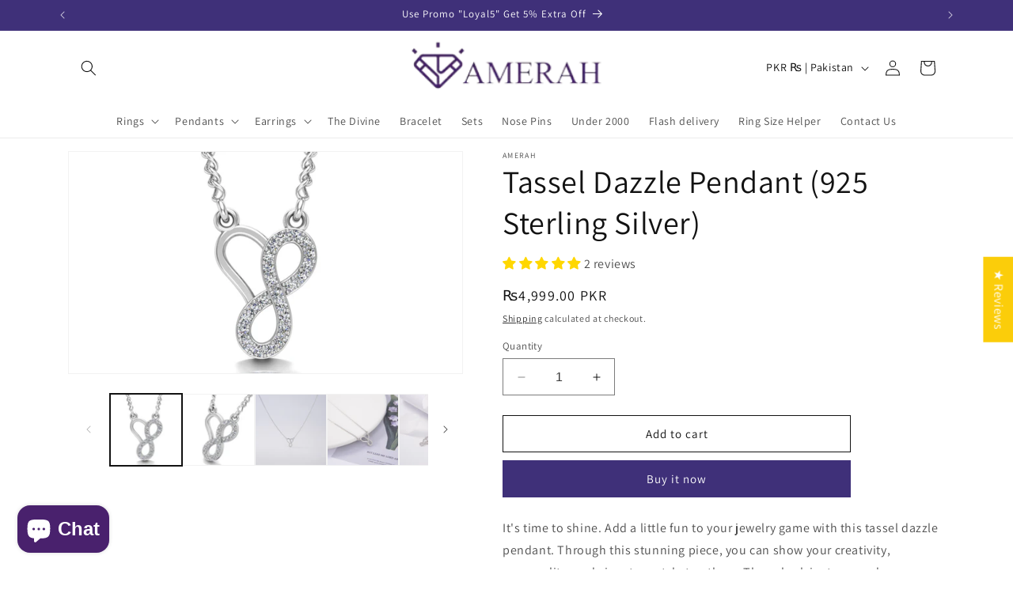

--- FILE ---
content_type: application/x-javascript; charset=utf-8
request_url: https://bundler.nice-team.net/app/shop/status/amerah-jewels.myshopify.com.js?1768782184
body_size: -190
content:
var bundler_settings_updated='1665315223';

--- FILE ---
content_type: text/javascript
request_url: https://amerah.co/cdn/shop/t/36/assets/custom.js?v=109728295302478065711694366622
body_size: -747
content:
var happyCustomers = "50,000+";
$('.banner__heading').before('<div><i class="fas fa-star" style="color: gold; font-size: 10px;"></i><i class="fas fa-star" style="color: gold;"></i><i class="fas fa-star" style="color: gold;"></i><i class="fas fa-star" style="color: gold;"></i><i class="fas fa-star" style="color: gold;"></i> Trusted by ' + happyCustomers + ' happy customers</div>');

--- FILE ---
content_type: text/javascript
request_url: https://product-options-js.avisplus.io/7097385013.js
body_size: 526
content:
var optionsConfig = {
                            "enabled": true,
                            "show_cart_discount": false,
                            "css": "\n\n",
                            "shop_id": "7097385013",
                            "text_price_add": "",
                            "text_customization_cost_for": "",
                            "text_alert_text_input": "",
                            "text_alert_number_input": "",
                            "text_alert_checkbox_radio_swatches_input": "",
                            "show_watermark_on_product_page": "false",
                            "optionSets": []
                          };